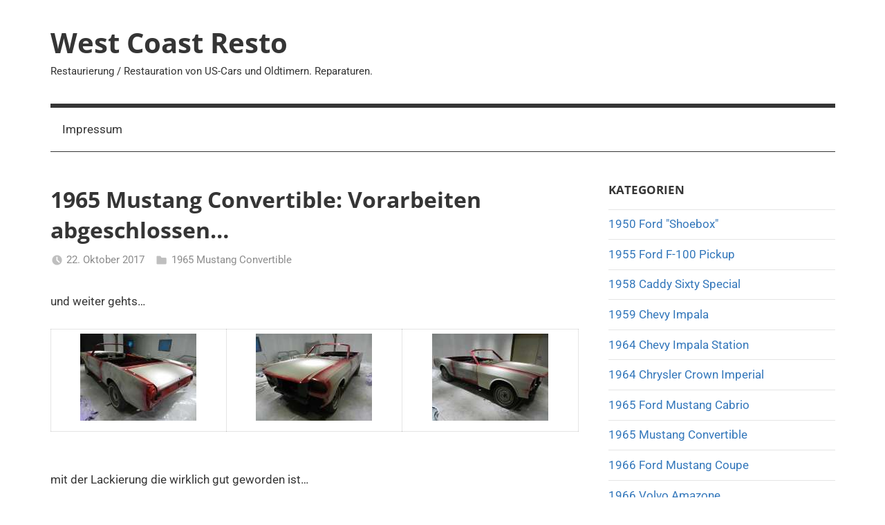

--- FILE ---
content_type: text/html; charset=UTF-8
request_url: https://www.westcoastresto.de/2017/10/22/1965-mustang-convertible-vorarbeiten-abgeschlossen/
body_size: 6778
content:
<!DOCTYPE html>
<html lang="de">

<head>
<meta charset="UTF-8">
<meta name="viewport" content="width=device-width, initial-scale=1">
<link rel="profile" href="http://gmpg.org/xfn/11">

<title>1965 Mustang Convertible: Vorarbeiten abgeschlossen&#8230; &#8211; West Coast Resto</title>

	  <meta name='robots' content='max-image-preview:large' />
<link rel="alternate" type="application/rss+xml" title="West Coast Resto &raquo; Feed" href="https://www.westcoastresto.de/feed/" />
<link rel="alternate" type="application/rss+xml" title="West Coast Resto &raquo; Kommentar-Feed" href="https://www.westcoastresto.de/comments/feed/" />
<script type="text/javascript">
window._wpemojiSettings = {"baseUrl":"https:\/\/s.w.org\/images\/core\/emoji\/14.0.0\/72x72\/","ext":".png","svgUrl":"https:\/\/s.w.org\/images\/core\/emoji\/14.0.0\/svg\/","svgExt":".svg","source":{"concatemoji":"https:\/\/www.westcoastresto.de\/wp-includes\/js\/wp-emoji-release.min.js?ver=6.1.9"}};
/*! This file is auto-generated */
!function(e,a,t){var n,r,o,i=a.createElement("canvas"),p=i.getContext&&i.getContext("2d");function s(e,t){var a=String.fromCharCode,e=(p.clearRect(0,0,i.width,i.height),p.fillText(a.apply(this,e),0,0),i.toDataURL());return p.clearRect(0,0,i.width,i.height),p.fillText(a.apply(this,t),0,0),e===i.toDataURL()}function c(e){var t=a.createElement("script");t.src=e,t.defer=t.type="text/javascript",a.getElementsByTagName("head")[0].appendChild(t)}for(o=Array("flag","emoji"),t.supports={everything:!0,everythingExceptFlag:!0},r=0;r<o.length;r++)t.supports[o[r]]=function(e){if(p&&p.fillText)switch(p.textBaseline="top",p.font="600 32px Arial",e){case"flag":return s([127987,65039,8205,9895,65039],[127987,65039,8203,9895,65039])?!1:!s([55356,56826,55356,56819],[55356,56826,8203,55356,56819])&&!s([55356,57332,56128,56423,56128,56418,56128,56421,56128,56430,56128,56423,56128,56447],[55356,57332,8203,56128,56423,8203,56128,56418,8203,56128,56421,8203,56128,56430,8203,56128,56423,8203,56128,56447]);case"emoji":return!s([129777,127995,8205,129778,127999],[129777,127995,8203,129778,127999])}return!1}(o[r]),t.supports.everything=t.supports.everything&&t.supports[o[r]],"flag"!==o[r]&&(t.supports.everythingExceptFlag=t.supports.everythingExceptFlag&&t.supports[o[r]]);t.supports.everythingExceptFlag=t.supports.everythingExceptFlag&&!t.supports.flag,t.DOMReady=!1,t.readyCallback=function(){t.DOMReady=!0},t.supports.everything||(n=function(){t.readyCallback()},a.addEventListener?(a.addEventListener("DOMContentLoaded",n,!1),e.addEventListener("load",n,!1)):(e.attachEvent("onload",n),a.attachEvent("onreadystatechange",function(){"complete"===a.readyState&&t.readyCallback()})),(e=t.source||{}).concatemoji?c(e.concatemoji):e.wpemoji&&e.twemoji&&(c(e.twemoji),c(e.wpemoji)))}(window,document,window._wpemojiSettings);
</script>
<style type="text/css">
img.wp-smiley,
img.emoji {
	display: inline !important;
	border: none !important;
	box-shadow: none !important;
	height: 1em !important;
	width: 1em !important;
	margin: 0 0.07em !important;
	vertical-align: -0.1em !important;
	background: none !important;
	padding: 0 !important;
}
</style>
	<link rel='stylesheet' id='mercia-theme-fonts-css' href='https://www.westcoastresto.de/wp-content/fonts/f1768a3b5458b168920580c7c2cb1bc4.css?ver=20201110' type='text/css' media='all' />
<link rel='stylesheet' id='wp-block-library-css' href='https://www.westcoastresto.de/wp-includes/css/dist/block-library/style.min.css?ver=6.1.9' type='text/css' media='all' />
<link rel='stylesheet' id='classic-theme-styles-css' href='https://www.westcoastresto.de/wp-includes/css/classic-themes.min.css?ver=1' type='text/css' media='all' />
<style id='global-styles-inline-css' type='text/css'>
body{--wp--preset--color--black: #000000;--wp--preset--color--cyan-bluish-gray: #abb8c3;--wp--preset--color--white: #ffffff;--wp--preset--color--pale-pink: #f78da7;--wp--preset--color--vivid-red: #cf2e2e;--wp--preset--color--luminous-vivid-orange: #ff6900;--wp--preset--color--luminous-vivid-amber: #fcb900;--wp--preset--color--light-green-cyan: #7bdcb5;--wp--preset--color--vivid-green-cyan: #00d084;--wp--preset--color--pale-cyan-blue: #8ed1fc;--wp--preset--color--vivid-cyan-blue: #0693e3;--wp--preset--color--vivid-purple: #9b51e0;--wp--preset--color--primary: #3377bb;--wp--preset--color--secondary: #0d5195;--wp--preset--color--tertiary: #002b6f;--wp--preset--color--accent: #0d9551;--wp--preset--color--highlight: #bb3353;--wp--preset--color--light-gray: #e5e5e5;--wp--preset--color--gray: #858585;--wp--preset--color--dark-gray: #353535;--wp--preset--gradient--vivid-cyan-blue-to-vivid-purple: linear-gradient(135deg,rgba(6,147,227,1) 0%,rgb(155,81,224) 100%);--wp--preset--gradient--light-green-cyan-to-vivid-green-cyan: linear-gradient(135deg,rgb(122,220,180) 0%,rgb(0,208,130) 100%);--wp--preset--gradient--luminous-vivid-amber-to-luminous-vivid-orange: linear-gradient(135deg,rgba(252,185,0,1) 0%,rgba(255,105,0,1) 100%);--wp--preset--gradient--luminous-vivid-orange-to-vivid-red: linear-gradient(135deg,rgba(255,105,0,1) 0%,rgb(207,46,46) 100%);--wp--preset--gradient--very-light-gray-to-cyan-bluish-gray: linear-gradient(135deg,rgb(238,238,238) 0%,rgb(169,184,195) 100%);--wp--preset--gradient--cool-to-warm-spectrum: linear-gradient(135deg,rgb(74,234,220) 0%,rgb(151,120,209) 20%,rgb(207,42,186) 40%,rgb(238,44,130) 60%,rgb(251,105,98) 80%,rgb(254,248,76) 100%);--wp--preset--gradient--blush-light-purple: linear-gradient(135deg,rgb(255,206,236) 0%,rgb(152,150,240) 100%);--wp--preset--gradient--blush-bordeaux: linear-gradient(135deg,rgb(254,205,165) 0%,rgb(254,45,45) 50%,rgb(107,0,62) 100%);--wp--preset--gradient--luminous-dusk: linear-gradient(135deg,rgb(255,203,112) 0%,rgb(199,81,192) 50%,rgb(65,88,208) 100%);--wp--preset--gradient--pale-ocean: linear-gradient(135deg,rgb(255,245,203) 0%,rgb(182,227,212) 50%,rgb(51,167,181) 100%);--wp--preset--gradient--electric-grass: linear-gradient(135deg,rgb(202,248,128) 0%,rgb(113,206,126) 100%);--wp--preset--gradient--midnight: linear-gradient(135deg,rgb(2,3,129) 0%,rgb(40,116,252) 100%);--wp--preset--duotone--dark-grayscale: url('#wp-duotone-dark-grayscale');--wp--preset--duotone--grayscale: url('#wp-duotone-grayscale');--wp--preset--duotone--purple-yellow: url('#wp-duotone-purple-yellow');--wp--preset--duotone--blue-red: url('#wp-duotone-blue-red');--wp--preset--duotone--midnight: url('#wp-duotone-midnight');--wp--preset--duotone--magenta-yellow: url('#wp-duotone-magenta-yellow');--wp--preset--duotone--purple-green: url('#wp-duotone-purple-green');--wp--preset--duotone--blue-orange: url('#wp-duotone-blue-orange');--wp--preset--font-size--small: 13px;--wp--preset--font-size--medium: 20px;--wp--preset--font-size--large: 36px;--wp--preset--font-size--x-large: 42px;--wp--preset--spacing--20: 0.44rem;--wp--preset--spacing--30: 0.67rem;--wp--preset--spacing--40: 1rem;--wp--preset--spacing--50: 1.5rem;--wp--preset--spacing--60: 2.25rem;--wp--preset--spacing--70: 3.38rem;--wp--preset--spacing--80: 5.06rem;}:where(.is-layout-flex){gap: 0.5em;}body .is-layout-flow > .alignleft{float: left;margin-inline-start: 0;margin-inline-end: 2em;}body .is-layout-flow > .alignright{float: right;margin-inline-start: 2em;margin-inline-end: 0;}body .is-layout-flow > .aligncenter{margin-left: auto !important;margin-right: auto !important;}body .is-layout-constrained > .alignleft{float: left;margin-inline-start: 0;margin-inline-end: 2em;}body .is-layout-constrained > .alignright{float: right;margin-inline-start: 2em;margin-inline-end: 0;}body .is-layout-constrained > .aligncenter{margin-left: auto !important;margin-right: auto !important;}body .is-layout-constrained > :where(:not(.alignleft):not(.alignright):not(.alignfull)){max-width: var(--wp--style--global--content-size);margin-left: auto !important;margin-right: auto !important;}body .is-layout-constrained > .alignwide{max-width: var(--wp--style--global--wide-size);}body .is-layout-flex{display: flex;}body .is-layout-flex{flex-wrap: wrap;align-items: center;}body .is-layout-flex > *{margin: 0;}:where(.wp-block-columns.is-layout-flex){gap: 2em;}.has-black-color{color: var(--wp--preset--color--black) !important;}.has-cyan-bluish-gray-color{color: var(--wp--preset--color--cyan-bluish-gray) !important;}.has-white-color{color: var(--wp--preset--color--white) !important;}.has-pale-pink-color{color: var(--wp--preset--color--pale-pink) !important;}.has-vivid-red-color{color: var(--wp--preset--color--vivid-red) !important;}.has-luminous-vivid-orange-color{color: var(--wp--preset--color--luminous-vivid-orange) !important;}.has-luminous-vivid-amber-color{color: var(--wp--preset--color--luminous-vivid-amber) !important;}.has-light-green-cyan-color{color: var(--wp--preset--color--light-green-cyan) !important;}.has-vivid-green-cyan-color{color: var(--wp--preset--color--vivid-green-cyan) !important;}.has-pale-cyan-blue-color{color: var(--wp--preset--color--pale-cyan-blue) !important;}.has-vivid-cyan-blue-color{color: var(--wp--preset--color--vivid-cyan-blue) !important;}.has-vivid-purple-color{color: var(--wp--preset--color--vivid-purple) !important;}.has-black-background-color{background-color: var(--wp--preset--color--black) !important;}.has-cyan-bluish-gray-background-color{background-color: var(--wp--preset--color--cyan-bluish-gray) !important;}.has-white-background-color{background-color: var(--wp--preset--color--white) !important;}.has-pale-pink-background-color{background-color: var(--wp--preset--color--pale-pink) !important;}.has-vivid-red-background-color{background-color: var(--wp--preset--color--vivid-red) !important;}.has-luminous-vivid-orange-background-color{background-color: var(--wp--preset--color--luminous-vivid-orange) !important;}.has-luminous-vivid-amber-background-color{background-color: var(--wp--preset--color--luminous-vivid-amber) !important;}.has-light-green-cyan-background-color{background-color: var(--wp--preset--color--light-green-cyan) !important;}.has-vivid-green-cyan-background-color{background-color: var(--wp--preset--color--vivid-green-cyan) !important;}.has-pale-cyan-blue-background-color{background-color: var(--wp--preset--color--pale-cyan-blue) !important;}.has-vivid-cyan-blue-background-color{background-color: var(--wp--preset--color--vivid-cyan-blue) !important;}.has-vivid-purple-background-color{background-color: var(--wp--preset--color--vivid-purple) !important;}.has-black-border-color{border-color: var(--wp--preset--color--black) !important;}.has-cyan-bluish-gray-border-color{border-color: var(--wp--preset--color--cyan-bluish-gray) !important;}.has-white-border-color{border-color: var(--wp--preset--color--white) !important;}.has-pale-pink-border-color{border-color: var(--wp--preset--color--pale-pink) !important;}.has-vivid-red-border-color{border-color: var(--wp--preset--color--vivid-red) !important;}.has-luminous-vivid-orange-border-color{border-color: var(--wp--preset--color--luminous-vivid-orange) !important;}.has-luminous-vivid-amber-border-color{border-color: var(--wp--preset--color--luminous-vivid-amber) !important;}.has-light-green-cyan-border-color{border-color: var(--wp--preset--color--light-green-cyan) !important;}.has-vivid-green-cyan-border-color{border-color: var(--wp--preset--color--vivid-green-cyan) !important;}.has-pale-cyan-blue-border-color{border-color: var(--wp--preset--color--pale-cyan-blue) !important;}.has-vivid-cyan-blue-border-color{border-color: var(--wp--preset--color--vivid-cyan-blue) !important;}.has-vivid-purple-border-color{border-color: var(--wp--preset--color--vivid-purple) !important;}.has-vivid-cyan-blue-to-vivid-purple-gradient-background{background: var(--wp--preset--gradient--vivid-cyan-blue-to-vivid-purple) !important;}.has-light-green-cyan-to-vivid-green-cyan-gradient-background{background: var(--wp--preset--gradient--light-green-cyan-to-vivid-green-cyan) !important;}.has-luminous-vivid-amber-to-luminous-vivid-orange-gradient-background{background: var(--wp--preset--gradient--luminous-vivid-amber-to-luminous-vivid-orange) !important;}.has-luminous-vivid-orange-to-vivid-red-gradient-background{background: var(--wp--preset--gradient--luminous-vivid-orange-to-vivid-red) !important;}.has-very-light-gray-to-cyan-bluish-gray-gradient-background{background: var(--wp--preset--gradient--very-light-gray-to-cyan-bluish-gray) !important;}.has-cool-to-warm-spectrum-gradient-background{background: var(--wp--preset--gradient--cool-to-warm-spectrum) !important;}.has-blush-light-purple-gradient-background{background: var(--wp--preset--gradient--blush-light-purple) !important;}.has-blush-bordeaux-gradient-background{background: var(--wp--preset--gradient--blush-bordeaux) !important;}.has-luminous-dusk-gradient-background{background: var(--wp--preset--gradient--luminous-dusk) !important;}.has-pale-ocean-gradient-background{background: var(--wp--preset--gradient--pale-ocean) !important;}.has-electric-grass-gradient-background{background: var(--wp--preset--gradient--electric-grass) !important;}.has-midnight-gradient-background{background: var(--wp--preset--gradient--midnight) !important;}.has-small-font-size{font-size: var(--wp--preset--font-size--small) !important;}.has-medium-font-size{font-size: var(--wp--preset--font-size--medium) !important;}.has-large-font-size{font-size: var(--wp--preset--font-size--large) !important;}.has-x-large-font-size{font-size: var(--wp--preset--font-size--x-large) !important;}
.wp-block-navigation a:where(:not(.wp-element-button)){color: inherit;}
:where(.wp-block-columns.is-layout-flex){gap: 2em;}
.wp-block-pullquote{font-size: 1.5em;line-height: 1.6;}
</style>
<link rel='stylesheet' id='wp-lightbox-2.min.css-css' href='https://www.westcoastresto.de/wp-content/plugins/wp-lightbox-2/styles/lightbox.min.css?ver=1.3.4' type='text/css' media='all' />
<link rel='stylesheet' id='mercia-stylesheet-css' href='https://www.westcoastresto.de/wp-content/themes/mercia/style.css?ver=2.0.3' type='text/css' media='all' />
<script type='text/javascript' src='https://www.westcoastresto.de/wp-includes/js/jquery/jquery.min.js?ver=3.6.1' id='jquery-core-js'></script>
<script type='text/javascript' src='https://www.westcoastresto.de/wp-includes/js/jquery/jquery-migrate.min.js?ver=3.3.2' id='jquery-migrate-js'></script>
<script type='text/javascript' src='https://www.westcoastresto.de/wp-content/themes/mercia/assets/js/svgxuse.min.js?ver=1.2.6' id='svgxuse-js'></script>
<link rel="https://api.w.org/" href="https://www.westcoastresto.de/wp-json/" /><link rel="alternate" type="application/json" href="https://www.westcoastresto.de/wp-json/wp/v2/posts/987" /><link rel="EditURI" type="application/rsd+xml" title="RSD" href="https://www.westcoastresto.de/xmlrpc.php?rsd" />
<link rel="wlwmanifest" type="application/wlwmanifest+xml" href="https://www.westcoastresto.de/wp-includes/wlwmanifest.xml" />
<meta name="generator" content="WordPress 6.1.9" />
<link rel="canonical" href="https://www.westcoastresto.de/2017/10/22/1965-mustang-convertible-vorarbeiten-abgeschlossen/" />
<link rel='shortlink' href='https://www.westcoastresto.de/?p=987' />
<link rel="alternate" type="application/json+oembed" href="https://www.westcoastresto.de/wp-json/oembed/1.0/embed?url=https%3A%2F%2Fwww.westcoastresto.de%2F2017%2F10%2F22%2F1965-mustang-convertible-vorarbeiten-abgeschlossen%2F" />
<link rel="alternate" type="text/xml+oembed" href="https://www.westcoastresto.de/wp-json/oembed/1.0/embed?url=https%3A%2F%2Fwww.westcoastresto.de%2F2017%2F10%2F22%2F1965-mustang-convertible-vorarbeiten-abgeschlossen%2F&#038;format=xml" />
</head>

<body class="post-template-default single single-post postid-987 single-format-standard wp-embed-responsive author-hidden">
<svg xmlns="http://www.w3.org/2000/svg" viewBox="0 0 0 0" width="0" height="0" focusable="false" role="none" style="visibility: hidden; position: absolute; left: -9999px; overflow: hidden;" ><defs><filter id="wp-duotone-dark-grayscale"><feColorMatrix color-interpolation-filters="sRGB" type="matrix" values=" .299 .587 .114 0 0 .299 .587 .114 0 0 .299 .587 .114 0 0 .299 .587 .114 0 0 " /><feComponentTransfer color-interpolation-filters="sRGB" ><feFuncR type="table" tableValues="0 0.49803921568627" /><feFuncG type="table" tableValues="0 0.49803921568627" /><feFuncB type="table" tableValues="0 0.49803921568627" /><feFuncA type="table" tableValues="1 1" /></feComponentTransfer><feComposite in2="SourceGraphic" operator="in" /></filter></defs></svg><svg xmlns="http://www.w3.org/2000/svg" viewBox="0 0 0 0" width="0" height="0" focusable="false" role="none" style="visibility: hidden; position: absolute; left: -9999px; overflow: hidden;" ><defs><filter id="wp-duotone-grayscale"><feColorMatrix color-interpolation-filters="sRGB" type="matrix" values=" .299 .587 .114 0 0 .299 .587 .114 0 0 .299 .587 .114 0 0 .299 .587 .114 0 0 " /><feComponentTransfer color-interpolation-filters="sRGB" ><feFuncR type="table" tableValues="0 1" /><feFuncG type="table" tableValues="0 1" /><feFuncB type="table" tableValues="0 1" /><feFuncA type="table" tableValues="1 1" /></feComponentTransfer><feComposite in2="SourceGraphic" operator="in" /></filter></defs></svg><svg xmlns="http://www.w3.org/2000/svg" viewBox="0 0 0 0" width="0" height="0" focusable="false" role="none" style="visibility: hidden; position: absolute; left: -9999px; overflow: hidden;" ><defs><filter id="wp-duotone-purple-yellow"><feColorMatrix color-interpolation-filters="sRGB" type="matrix" values=" .299 .587 .114 0 0 .299 .587 .114 0 0 .299 .587 .114 0 0 .299 .587 .114 0 0 " /><feComponentTransfer color-interpolation-filters="sRGB" ><feFuncR type="table" tableValues="0.54901960784314 0.98823529411765" /><feFuncG type="table" tableValues="0 1" /><feFuncB type="table" tableValues="0.71764705882353 0.25490196078431" /><feFuncA type="table" tableValues="1 1" /></feComponentTransfer><feComposite in2="SourceGraphic" operator="in" /></filter></defs></svg><svg xmlns="http://www.w3.org/2000/svg" viewBox="0 0 0 0" width="0" height="0" focusable="false" role="none" style="visibility: hidden; position: absolute; left: -9999px; overflow: hidden;" ><defs><filter id="wp-duotone-blue-red"><feColorMatrix color-interpolation-filters="sRGB" type="matrix" values=" .299 .587 .114 0 0 .299 .587 .114 0 0 .299 .587 .114 0 0 .299 .587 .114 0 0 " /><feComponentTransfer color-interpolation-filters="sRGB" ><feFuncR type="table" tableValues="0 1" /><feFuncG type="table" tableValues="0 0.27843137254902" /><feFuncB type="table" tableValues="0.5921568627451 0.27843137254902" /><feFuncA type="table" tableValues="1 1" /></feComponentTransfer><feComposite in2="SourceGraphic" operator="in" /></filter></defs></svg><svg xmlns="http://www.w3.org/2000/svg" viewBox="0 0 0 0" width="0" height="0" focusable="false" role="none" style="visibility: hidden; position: absolute; left: -9999px; overflow: hidden;" ><defs><filter id="wp-duotone-midnight"><feColorMatrix color-interpolation-filters="sRGB" type="matrix" values=" .299 .587 .114 0 0 .299 .587 .114 0 0 .299 .587 .114 0 0 .299 .587 .114 0 0 " /><feComponentTransfer color-interpolation-filters="sRGB" ><feFuncR type="table" tableValues="0 0" /><feFuncG type="table" tableValues="0 0.64705882352941" /><feFuncB type="table" tableValues="0 1" /><feFuncA type="table" tableValues="1 1" /></feComponentTransfer><feComposite in2="SourceGraphic" operator="in" /></filter></defs></svg><svg xmlns="http://www.w3.org/2000/svg" viewBox="0 0 0 0" width="0" height="0" focusable="false" role="none" style="visibility: hidden; position: absolute; left: -9999px; overflow: hidden;" ><defs><filter id="wp-duotone-magenta-yellow"><feColorMatrix color-interpolation-filters="sRGB" type="matrix" values=" .299 .587 .114 0 0 .299 .587 .114 0 0 .299 .587 .114 0 0 .299 .587 .114 0 0 " /><feComponentTransfer color-interpolation-filters="sRGB" ><feFuncR type="table" tableValues="0.78039215686275 1" /><feFuncG type="table" tableValues="0 0.94901960784314" /><feFuncB type="table" tableValues="0.35294117647059 0.47058823529412" /><feFuncA type="table" tableValues="1 1" /></feComponentTransfer><feComposite in2="SourceGraphic" operator="in" /></filter></defs></svg><svg xmlns="http://www.w3.org/2000/svg" viewBox="0 0 0 0" width="0" height="0" focusable="false" role="none" style="visibility: hidden; position: absolute; left: -9999px; overflow: hidden;" ><defs><filter id="wp-duotone-purple-green"><feColorMatrix color-interpolation-filters="sRGB" type="matrix" values=" .299 .587 .114 0 0 .299 .587 .114 0 0 .299 .587 .114 0 0 .299 .587 .114 0 0 " /><feComponentTransfer color-interpolation-filters="sRGB" ><feFuncR type="table" tableValues="0.65098039215686 0.40392156862745" /><feFuncG type="table" tableValues="0 1" /><feFuncB type="table" tableValues="0.44705882352941 0.4" /><feFuncA type="table" tableValues="1 1" /></feComponentTransfer><feComposite in2="SourceGraphic" operator="in" /></filter></defs></svg><svg xmlns="http://www.w3.org/2000/svg" viewBox="0 0 0 0" width="0" height="0" focusable="false" role="none" style="visibility: hidden; position: absolute; left: -9999px; overflow: hidden;" ><defs><filter id="wp-duotone-blue-orange"><feColorMatrix color-interpolation-filters="sRGB" type="matrix" values=" .299 .587 .114 0 0 .299 .587 .114 0 0 .299 .587 .114 0 0 .299 .587 .114 0 0 " /><feComponentTransfer color-interpolation-filters="sRGB" ><feFuncR type="table" tableValues="0.098039215686275 1" /><feFuncG type="table" tableValues="0 0.66274509803922" /><feFuncB type="table" tableValues="0.84705882352941 0.41960784313725" /><feFuncA type="table" tableValues="1 1" /></feComponentTransfer><feComposite in2="SourceGraphic" operator="in" /></filter></defs></svg>
	<a class="skip-link screen-reader-text" href="#content">Zum Inhalt springen</a>

	
	
	<div id="page" class="hfeed site">

		
		
		<header id="masthead" class="site-header clearfix" role="banner">

			<div class="header-main container clearfix">

				<div id="logo" class="site-branding clearfix">

										
			<p class="site-title"><a href="https://www.westcoastresto.de/" rel="home">West Coast Resto</a></p>

							
			<p class="site-description">Restaurierung / Restauration von US-Cars und Oldtimern. Reparaturen.</p>

		
				</div><!-- .site-branding -->

				
			</div><!-- .header-main -->

			

	<div id="main-navigation-wrap" class="primary-navigation-wrap">

		
		<button class="primary-menu-toggle menu-toggle" aria-controls="primary-menu" aria-expanded="false" >
			<svg class="icon icon-menu" aria-hidden="true" role="img"> <use xlink:href="https://www.westcoastresto.de/wp-content/themes/mercia/assets/icons/genericons-neue.svg#menu"></use> </svg><svg class="icon icon-close" aria-hidden="true" role="img"> <use xlink:href="https://www.westcoastresto.de/wp-content/themes/mercia/assets/icons/genericons-neue.svg#close"></use> </svg>			<span class="menu-toggle-text">Menü</span>
		</button>

		<div class="primary-navigation">

			<nav id="site-navigation" class="main-navigation" role="navigation"  aria-label="Primary Menu">

				<ul id="primary-menu" class="menu"><li id="menu-item-997" class="menu-item menu-item-type-post_type menu-item-object-page menu-item-997"><a href="https://www.westcoastresto.de/impressum/">Impressum</a></li>
</ul>			</nav><!-- #site-navigation -->

		</div><!-- .primary-navigation -->

	</div>



		</header><!-- #masthead -->

		
		
	<div id="content" class="site-content container clearfix">

		<section id="primary" class="content-single">
			<main id="main" class="site-main" role="main">

				
<article id="post-987" class="post-987 post type-post status-publish format-standard hentry category-1965-mustang-convertible">

	<section class="single-header">

		

			<div class="post-image">
							</div>

		
<header class="entry-header">

	<h1 class="entry-title">1965 Mustang Convertible: Vorarbeiten abgeschlossen&#8230;</h1>
	<div class="entry-meta"><span class="meta-date"><svg class="icon icon-time" aria-hidden="true" role="img"> <use xlink:href="https://www.westcoastresto.de/wp-content/themes/mercia/assets/icons/genericons-neue.svg#time"></use> </svg><a href="https://www.westcoastresto.de/2017/10/22/1965-mustang-convertible-vorarbeiten-abgeschlossen/" title="22:44" rel="bookmark"><time class="entry-date published updated" datetime="2017-10-22T22:44:09+02:00">22. Oktober 2017</time></a></span><span class="meta-author"> <svg class="icon icon-user" aria-hidden="true" role="img"> <use xlink:href="https://www.westcoastresto.de/wp-content/themes/mercia/assets/icons/genericons-neue.svg#user"></use> </svg><span class="author vcard"><a class="url fn n" href="https://www.westcoastresto.de/author/wcr/" title="Alle Beiträge von Michael Wolf anzeigen" rel="author">Michael Wolf</a></span></span><span class="meta-category"> <svg class="icon icon-category" aria-hidden="true" role="img"> <use xlink:href="https://www.westcoastresto.de/wp-content/themes/mercia/assets/icons/genericons-neue.svg#category"></use> </svg><a href="https://www.westcoastresto.de/category/1965-mustang-convertible/" rel="category tag">1965 Mustang Convertible</a></span></div>
</header><!-- .entry-header -->

	</section>

	<section id="primary" class="single-content">

		
<article class="post-content">

	<div class="entry-content clearfix">

		<p>und weiter gehts&#8230;<br />

<!-- START MyPostGallery: 65MustangConv/20171022/MustangConvertible65 -->
<table border=0 cellpadding=0 cellspacing=0>
<tr>
 <td align=center><a href="https://www.westcoastresto.de/photos/wcr/65MustangConv/20171022/MustangConvertible65/DSCN3796.jpg" rel="lightbox[mypostgallery]"><img src="https://www.westcoastresto.de/photos/wcr/65MustangConv/20171022/MustangConvertible65/thumbs/DSCN3796.jpg" hspace=2 vspace=1 border=0 alt="thumb_DSCN3796.jpg"></a></td>
 <td align=center><a href="https://www.westcoastresto.de/photos/wcr/65MustangConv/20171022/MustangConvertible65/DSCN3797.jpg" rel="lightbox[mypostgallery]"><img src="https://www.westcoastresto.de/photos/wcr/65MustangConv/20171022/MustangConvertible65/thumbs/DSCN3797.jpg" hspace=2 vspace=1 border=0 alt="thumb_DSCN3797.jpg"></a></td>
 <td align=center><a href="https://www.westcoastresto.de/photos/wcr/65MustangConv/20171022/MustangConvertible65/DSCN3798.jpg" rel="lightbox[mypostgallery]"><img src="https://www.westcoastresto.de/photos/wcr/65MustangConv/20171022/MustangConvertible65/thumbs/DSCN3798.jpg" hspace=2 vspace=1 border=0 alt="thumb_DSCN3798.jpg"></a></td>
</tr>
</table>
<!-- END MyPostGallery: 65MustangConv/20171022/MustangConvertible65 -->
<br />
mit der Lackierung die wirklich gut geworden ist&#8230;<br />

<!-- START MyPostGallery: 65MustangConv/201710221/MustangConvertible65 -->
<table border=0 cellpadding=0 cellspacing=0>
<tr>
 <td align=center><a href="https://www.westcoastresto.de/photos/wcr/65MustangConv/201710221/MustangConvertible65/DSCN3863.jpg" rel="lightbox[mypostgallery]"><img src="https://www.westcoastresto.de/photos/wcr/65MustangConv/201710221/MustangConvertible65/thumbs/DSCN3863.jpg" hspace=2 vspace=1 border=0 alt="thumb_DSCN3863.jpg"></a></td>
 <td align=center><a href="https://www.westcoastresto.de/photos/wcr/65MustangConv/201710221/MustangConvertible65/DSCN3864.jpg" rel="lightbox[mypostgallery]"><img src="https://www.westcoastresto.de/photos/wcr/65MustangConv/201710221/MustangConvertible65/thumbs/DSCN3864.jpg" hspace=2 vspace=1 border=0 alt="thumb_DSCN3864.jpg"></a></td>
 <td align=center><a href="https://www.westcoastresto.de/photos/wcr/65MustangConv/201710221/MustangConvertible65/DSCN3865.jpg" rel="lightbox[mypostgallery]"><img src="https://www.westcoastresto.de/photos/wcr/65MustangConv/201710221/MustangConvertible65/thumbs/DSCN3865.jpg" hspace=2 vspace=1 border=0 alt="thumb_DSCN3865.jpg"></a></td>
</tr>
<tr>
 <td align=center><a href="https://www.westcoastresto.de/photos/wcr/65MustangConv/201710221/MustangConvertible65/DSCN3866.jpg" rel="lightbox[mypostgallery]"><img src="https://www.westcoastresto.de/photos/wcr/65MustangConv/201710221/MustangConvertible65/thumbs/DSCN3866.jpg" hspace=2 vspace=1 border=0 alt="thumb_DSCN3866.jpg"></a></td>
 <td align=center><a href="https://www.westcoastresto.de/photos/wcr/65MustangConv/201710221/MustangConvertible65/DSCN3867.jpg" rel="lightbox[mypostgallery]"><img src="https://www.westcoastresto.de/photos/wcr/65MustangConv/201710221/MustangConvertible65/thumbs/DSCN3867.jpg" hspace=2 vspace=1 border=0 alt="thumb_DSCN3867.jpg"></a></td>
</tr>
</table>
<!-- END MyPostGallery: 65MustangConv/201710221/MustangConvertible65 -->
<br />
jetzt noch zusammenbauen und der nächste ist fertig&#8230;</p>

		
	</div><!-- .entry-content -->

	<footer class="entry-footer">

						
	<nav class="navigation post-navigation" aria-label="Beiträge">
		<h2 class="screen-reader-text">Beitragsnavigation</h2>
		<div class="nav-links"><div class="nav-previous"><a href="https://www.westcoastresto.de/2017/10/22/67-mustang-convertible-2-und-weg-ist-er/" rel="prev"><span class="nav-link-text">Vorheriger Beitrag</span><h3 class="entry-title">67 Mustang Convertible 2: und weg ist er&#8230;</h3></a></div><div class="nav-next"><a href="https://www.westcoastresto.de/2018/02/06/1965-mustang-convertible-zusammenbau-die-erste/" rel="next"><span class="nav-link-text">Nächster Beitrag</span><h3 class="entry-title">1965 Mustang Convertible: Zusammenbau die erste&#8230;</h3></a></div></div>
	</nav>
	</footer><!-- .entry-footer -->

</article>

<div id="comments" class="comments-area">

	
	
	
	
</div><!-- #comments -->

	</section>

	
	<section id="secondary" class="sidebar widget-area clearfix" role="complementary">

		<section id="categories-3" class="widget widget_categories"><h4 class="widget-title">Kategorien</h4>
			<ul>
					<li class="cat-item cat-item-13"><a href="https://www.westcoastresto.de/category/1950er-ford-shoebox/">1950 Ford &quot;Shoebox&quot;</a>
</li>
	<li class="cat-item cat-item-5"><a href="https://www.westcoastresto.de/category/1955-ford-f-100-pickup/">1955 Ford F-100 Pickup</a>
</li>
	<li class="cat-item cat-item-6"><a href="https://www.westcoastresto.de/category/1958-caddy-sixty-special/">1958 Caddy Sixty Special</a>
</li>
	<li class="cat-item cat-item-31"><a href="https://www.westcoastresto.de/category/1959-chevy-impala/">1959 Chevy Impala</a>
</li>
	<li class="cat-item cat-item-28"><a href="https://www.westcoastresto.de/category/1964-chevy-impala-station/">1964 Chevy Impala Station</a>
</li>
	<li class="cat-item cat-item-21"><a href="https://www.westcoastresto.de/category/1964-chrysler-crown-imperial/">1964 Chrysler Crown Imperial</a>
</li>
	<li class="cat-item cat-item-9"><a href="https://www.westcoastresto.de/category/1965-ford-mustang-cabrio/">1965 Ford Mustang Cabrio</a>
</li>
	<li class="cat-item cat-item-29"><a href="https://www.westcoastresto.de/category/1965-mustang-convertible/">1965 Mustang Convertible</a>
</li>
	<li class="cat-item cat-item-7"><a href="https://www.westcoastresto.de/category/1966-ford-mustang-coupe/">1966 Ford Mustang Coupe</a>
</li>
	<li class="cat-item cat-item-22"><a href="https://www.westcoastresto.de/category/1966-volvo-amazone/">1966 Volvo Amazone</a>
</li>
	<li class="cat-item cat-item-16"><a href="https://www.westcoastresto.de/category/1967-mustang-convertible/">1967 Mustang Convertible</a>
</li>
	<li class="cat-item cat-item-17"><a href="https://www.westcoastresto.de/category/1967-mustang-fastback/">1967 Mustang Fastback</a>
</li>
	<li class="cat-item cat-item-15"><a href="https://www.westcoastresto.de/category/1967-pontiac-gto/">1967 Pontiac GTO</a>
</li>
	<li class="cat-item cat-item-26"><a href="https://www.westcoastresto.de/category/1968-mustang-convertible/">1968 Mustang Convertible</a>
</li>
	<li class="cat-item cat-item-12"><a href="https://www.westcoastresto.de/category/1970-mercedes-w109/">1970 Mercedes W109</a>
</li>
	<li class="cat-item cat-item-23"><a href="https://www.westcoastresto.de/category/1972-lemans-7m-gte/">1972 LeMans / 7M-GTE</a>
</li>
	<li class="cat-item cat-item-25"><a href="https://www.westcoastresto.de/category/1972-mustang-convertible/">1972 Mustang Convertible</a>
</li>
	<li class="cat-item cat-item-10"><a href="https://www.westcoastresto.de/category/1972-opel-commodore/">1972 Opel Commodore</a>
</li>
	<li class="cat-item cat-item-8"><a href="https://www.westcoastresto.de/category/1972-pontiac-lemans/">1972 Pontiac Lemans</a>
</li>
	<li class="cat-item cat-item-33"><a href="https://www.westcoastresto.de/category/1974-chevy-camaro/">1974 Chevy Camaro</a>
</li>
	<li class="cat-item cat-item-24"><a href="https://www.westcoastresto.de/category/1977-vw-t2-bus/">1977 VW T2 Bus</a>
</li>
	<li class="cat-item cat-item-18"><a href="https://www.westcoastresto.de/category/1979-mustang-7m-gte/">1979 Mustang / 7M-GTE</a>
</li>
	<li class="cat-item cat-item-3"><a href="https://www.westcoastresto.de/category/1980-camaro-berlinetta/">1980 Camaro Berlinetta</a>
</li>
	<li class="cat-item cat-item-11"><a href="https://www.westcoastresto.de/category/1983-blazer-k10/">1983 Blazer K10</a>
</li>
	<li class="cat-item cat-item-4"><a href="https://www.westcoastresto.de/category/1986-chevy-c-10-pickup/">1986 Chevy C-10 Pickup</a>
</li>
	<li class="cat-item cat-item-14"><a href="https://www.westcoastresto.de/category/1988-toyota-celica-turbo-4wd/">1988 Toyota Celica Turbo 4WD</a>
</li>
	<li class="cat-item cat-item-19"><a href="https://www.westcoastresto.de/category/2000-lotus-elise/">2000 Lotus Elise</a>
</li>
	<li class="cat-item cat-item-30"><a href="https://www.westcoastresto.de/category/67-mustang-convertible-2/">67 Mustang Convertible 2</a>
</li>
	<li class="cat-item cat-item-20"><a href="https://www.westcoastresto.de/category/camaro-turbo/">Camaro Turbo</a>
</li>
	<li class="cat-item cat-item-27"><a href="https://www.westcoastresto.de/category/werkstatt/">Werkstatt</a>
</li>
			</ul>

			</section>
	</section><!-- #secondary -->


</article>

			</main><!-- #main -->
		</section><!-- #primary -->

	</div><!-- #content -->


	
	<div id="footer" class="footer-wrap">

		<footer id="colophon" class="site-footer container clearfix" role="contentinfo">

			
			<div id="footer-line" class="site-info">
								
		<span class="credit-link">
			WordPress Theme: Mercia by ThemeZee.		</span>

					</div><!-- .site-info -->

		</footer><!-- #colophon -->

	</div>

</div><!-- #page -->

<script type='text/javascript' id='wp-jquery-lightbox-js-extra'>
/* <![CDATA[ */
var JQLBSettings = {"fitToScreen":"0","resizeSpeed":"400","displayDownloadLink":"0","navbarOnTop":"0","loopImages":"","resizeCenter":"","marginSize":"0","linkTarget":"","help":"","prevLinkTitle":"previous image","nextLinkTitle":"next image","prevLinkText":"\u00ab Previous","nextLinkText":"Next \u00bb","closeTitle":"close image gallery","image":"Image ","of":" of ","download":"Download","jqlb_overlay_opacity":"80","jqlb_overlay_color":"#000000","jqlb_overlay_close":"1","jqlb_border_width":"10","jqlb_border_color":"#ffffff","jqlb_border_radius":"0","jqlb_image_info_background_transparency":"100","jqlb_image_info_bg_color":"#ffffff","jqlb_image_info_text_color":"#000000","jqlb_image_info_text_fontsize":"10","jqlb_show_text_for_image":"1","jqlb_next_image_title":"next image","jqlb_previous_image_title":"previous image","jqlb_next_button_image":"https:\/\/www.westcoastresto.de\/wp-content\/plugins\/wp-lightbox-2\/styles\/images\/next.gif","jqlb_previous_button_image":"https:\/\/www.westcoastresto.de\/wp-content\/plugins\/wp-lightbox-2\/styles\/images\/prev.gif","jqlb_maximum_width":"","jqlb_maximum_height":"","jqlb_show_close_button":"1","jqlb_close_image_title":"close image gallery","jqlb_close_image_max_heght":"22","jqlb_image_for_close_lightbox":"https:\/\/www.westcoastresto.de\/wp-content\/plugins\/wp-lightbox-2\/styles\/images\/closelabel.gif","jqlb_keyboard_navigation":"1","jqlb_popup_size_fix":"0"};
/* ]]> */
</script>
<script type='text/javascript' src='https://www.westcoastresto.de/wp-content/plugins/wp-lightbox-2/js/dist/wp-lightbox-2.min.js?ver=1.3.4.1' id='wp-jquery-lightbox-js'></script>
<script type='text/javascript' id='mercia-navigation-js-extra'>
/* <![CDATA[ */
var merciaScreenReaderText = {"expand":"Expand child menu","collapse":"Collapse child menu","icon":"<svg class=\"icon icon-expand\" aria-hidden=\"true\" role=\"img\"> <use xlink:href=\"https:\/\/www.westcoastresto.de\/wp-content\/themes\/mercia\/assets\/icons\/genericons-neue.svg#expand\"><\/use> <\/svg>"};
/* ]]> */
</script>
<script type='text/javascript' src='https://www.westcoastresto.de/wp-content/themes/mercia/assets/js/navigation.min.js?ver=20220224' id='mercia-navigation-js'></script>

</body>
</html>
